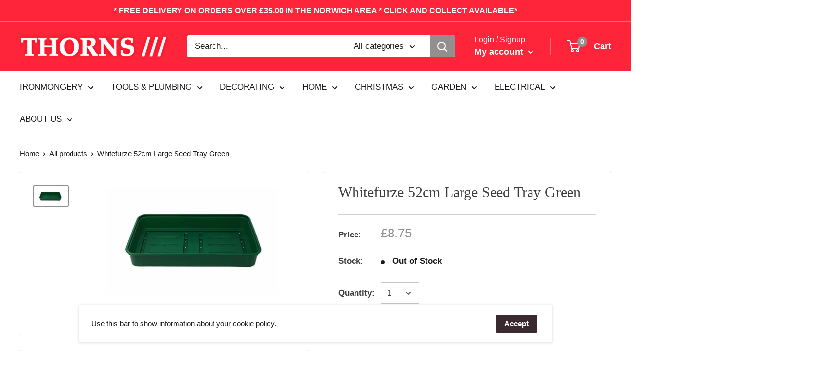

--- FILE ---
content_type: text/javascript
request_url: https://thornsdiy.com/cdn/shop/t/2/assets/custom.js?v=90373254691674712701571231506
body_size: -744
content:
//# sourceMappingURL=/cdn/shop/t/2/assets/custom.js.map?v=90373254691674712701571231506
